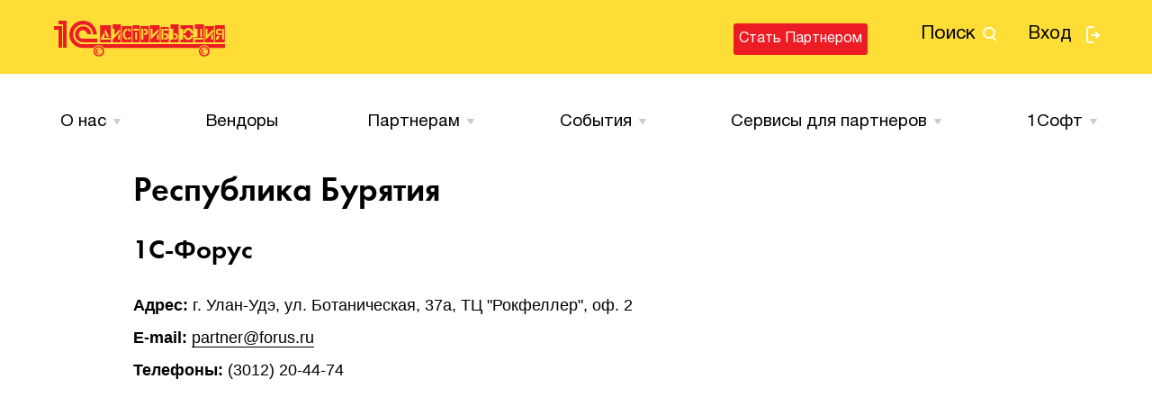

--- FILE ---
content_type: text/html; charset=UTF-8
request_url: https://dist.1c.ru/contacts/respublika_buryatiya/
body_size: 6957
content:
<!DOCTYPE html>
<html lang="ru">
<head>
	<meta charset="utf-8">
	<meta name="viewport" content="width=device-width, initial-scale=1.0">
	<title>Республика Бурятия</title>
	<meta name="description" content="Информационная, маркетинговая и техническая поддержка партнеров по направлению 1C:Дистрибьюция">
	<meta name="keywords" content="Информационная, маркетинговая, техническая, поддержка, 1C, Дистрибьюция, 1C:Дистрибьюция">
	<link rel="shortcut icon" href="/local/templates/dist_1c_v1/images/favicon.ico"/>
	<link href="/local/templates/dist_1c_v1/css/main.css?1760425228204038" type="text/css"  data-template-style="true"  rel="stylesheet" />
<link href="/local/templates/dist_1c_v1/css/more.css?165105546916155" type="text/css"  data-template-style="true"  rel="stylesheet" />
<link href="/local/templates/dist_1c_v1/styles.css?165105546947" type="text/css"  data-template-style="true"  rel="stylesheet" />
	<script src="/local/templates/dist_1c_v1/js/jquery.plugins.js?1668768347207773"></script>
<script src="/local/templates/dist_1c_v1/js/jquery.main.js?1730901695159115"></script>
<script src="/local/templates/dist_1c_v1/js/main.ajax.filter.js?17155840371160"></script>

	<script>if(!window.BX)window.BX={};if(!window.BX.message)window.BX.message=function(mess){if(typeof mess==='object'){for(let i in mess) {BX.message[i]=mess[i];} return true;}};</script>
<script>(window.BX||top.BX).message({"JS_CORE_LOADING":"Загрузка...","JS_CORE_NO_DATA":"- Нет данных -","JS_CORE_WINDOW_CLOSE":"Закрыть","JS_CORE_WINDOW_EXPAND":"Развернуть","JS_CORE_WINDOW_NARROW":"Свернуть в окно","JS_CORE_WINDOW_SAVE":"Сохранить","JS_CORE_WINDOW_CANCEL":"Отменить","JS_CORE_WINDOW_CONTINUE":"Продолжить","JS_CORE_H":"ч","JS_CORE_M":"м","JS_CORE_S":"с","JSADM_AI_HIDE_EXTRA":"Скрыть лишние","JSADM_AI_ALL_NOTIF":"Показать все","JSADM_AUTH_REQ":"Требуется авторизация!","JS_CORE_WINDOW_AUTH":"Войти","JS_CORE_IMAGE_FULL":"Полный размер"});</script>

<script src="/bitrix/js/main/core/core.js?1761076415511455"></script>

<script>BX.Runtime.registerExtension({"name":"main.core","namespace":"BX","loaded":true});</script>
<script>BX.setJSList(["\/bitrix\/js\/main\/core\/core_ajax.js","\/bitrix\/js\/main\/core\/core_promise.js","\/bitrix\/js\/main\/polyfill\/promise\/js\/promise.js","\/bitrix\/js\/main\/loadext\/loadext.js","\/bitrix\/js\/main\/loadext\/extension.js","\/bitrix\/js\/main\/polyfill\/promise\/js\/promise.js","\/bitrix\/js\/main\/polyfill\/find\/js\/find.js","\/bitrix\/js\/main\/polyfill\/includes\/js\/includes.js","\/bitrix\/js\/main\/polyfill\/matches\/js\/matches.js","\/bitrix\/js\/ui\/polyfill\/closest\/js\/closest.js","\/bitrix\/js\/main\/polyfill\/fill\/main.polyfill.fill.js","\/bitrix\/js\/main\/polyfill\/find\/js\/find.js","\/bitrix\/js\/main\/polyfill\/matches\/js\/matches.js","\/bitrix\/js\/main\/polyfill\/core\/dist\/polyfill.bundle.js","\/bitrix\/js\/main\/core\/core.js","\/bitrix\/js\/main\/polyfill\/intersectionobserver\/js\/intersectionobserver.js","\/bitrix\/js\/main\/lazyload\/dist\/lazyload.bundle.js","\/bitrix\/js\/main\/polyfill\/core\/dist\/polyfill.bundle.js","\/bitrix\/js\/main\/parambag\/dist\/parambag.bundle.js"]);
</script>
<script>BX.Runtime.registerExtension({"name":"ui.dexie","namespace":"BX.DexieExport","loaded":true});</script>
<script>BX.Runtime.registerExtension({"name":"ls","namespace":"window","loaded":true});</script>
<script>BX.Runtime.registerExtension({"name":"fx","namespace":"window","loaded":true});</script>
<script>BX.Runtime.registerExtension({"name":"fc","namespace":"window","loaded":true});</script>
<script>(window.BX||top.BX).message({"LANGUAGE_ID":"ru","FORMAT_DATE":"DD.MM.YYYY","FORMAT_DATETIME":"DD.MM.YYYY HH:MI:SS","COOKIE_PREFIX":"BITRIX_SM","SERVER_TZ_OFFSET":"10800","UTF_MODE":"Y","SITE_ID":"s1","SITE_DIR":"\/","USER_ID":"","SERVER_TIME":1768979382,"USER_TZ_OFFSET":0,"USER_TZ_AUTO":"Y","bitrix_sessid":"efe241e5cde64a8d777ab2b9de8a6d45"});</script>


<script src="/bitrix/js/ui/dexie/dist/dexie.bundle.js?1761076394218847"></script>
<script src="/bitrix/js/main/core/core_ls.js?17610763424201"></script>
<script src="/bitrix/js/main/core/core_fx.js?150588960216888"></script>
<script src="/bitrix/js/main/core/core_frame_cache.js?176107639516945"></script>
<script src="//api-maps.yandex.ru/2.1/?lang=ru_RU"></script>

    <script type="text/javascript">
        $(function () {
            $("#title-search-input").keyup(function () {
                if($(this).val()){
                    $.post("", {
                        ajax_call: "y",
                        q: $(this).val(),
                        l: 2
                    }, function (data) {
                        $("#title-search").html(data);
                        $.fancybox.update();
                    });
                }
            });
        });
    </script>




</head>
<body>
<div id="wrapper">
	<header id="header">
		<div class="logo">
            <a href="/"><img src="/local/templates/dist_1c_v1/images/logo.svg" title="1C:Дистрибьюция"></a>		</div>
		<nav class="menu">
			<a class="nav-opener" href="#"><span>Menu</span></a>
            <a href="#search" class="btn-search fancybox mobile">поиск</a>			<div class="drop">
				<div class="drop-holder">
					<div class="container">
                        	<ul class="not-login-list">
		<li>
        <a href="#search" class="btn-search fancybox">
            поиск
        </a>
		</li>
		<li><a href="/?login=yes" class="btn-exit">Вход</a></li>
	</ul>
    <ul class="not-login-list">
        <li><a href="/become-partner/" class="btn small">Стать партнером</a></li>
    </ul>
						</div>
				</div>
				<nav class="main-nav">
					<div class="container">
                        <div class="open-close-holder"><div class="open-close">
	<a href="/about/" class="opener">О нас</a><div class="drop-box" >
		<a href="/about/" class="opener">О нас</a>
		<ul><li class=" level2"><a href="/about/index.php" class="">О компании</a></li><li class="active level2"><a href="/contacts/" class="">Контакты</a></li></ul>
	</div></div><div class="open-close">
	<a href="/vendors/" >Вендоры</a></div><div class="open-close">
	<a href="/partners/" class="opener">Партнерам</a><div class="drop-box" >
		<a href="/partners/" class="opener">Партнерам</a>
		<ul><li class=" level2"><a href="/price-lists/" class="">Прайс-листы</a></li><li class=" level2"><a style="color:red" href="/become-partner/" class="">Стать партнером</a></li><li class=" level2"><a href="#" class="lock">Видеоматериалы</a></li><li class=" level2"><a href="#" class="lock">Руководство реселлера</a></li><li class=" level2"><a href="#" class="lock">Правила заказа</a></li><li class=" level2"><a href="#" class="lock">Маркетинговые материалы</a></li></ul>
	</div></div><div class="open-close">
	<a href="/events/" class="opener">События</a><div class="drop-box" >
		<a href="/events/" class="opener">События</a>
		<ul><li class=" level2"><a href="/promo-programs/" class="">Акции</a></li><li class=" level2"><a href="/events/index.php" class="">Мероприятия</a></li><li class=" level2"><a href="/news/" class="">Новости</a></li><li class=" level2"><a href="/price-updates/" class="">Обновленные прайс-листы</a></li></ul>
	</div></div><div class="open-close">
	<a href="/partner-services/" class="opener">Сервисы для партнеров</a><div class="drop-box" >
		<a href="/partner-services/" class="opener">Сервисы для партнеров</a>
		<ul><li class=" level2"><a href="/partner-services/classic-dist/" class="">Классическая дистрибьюция</a></li><li class=" level2"><a href="/partner-services/electronic-distrib/" class="">Система электронных заказов</a></li><li class=" level2"><a href="/partner-services/project-distrib/" class="">Проектная команда "1Софт"</a></li><li class=" level2"><a href="/partner-services/exotica/" class="">1С:Экзотика</a></li><li class=" level2"><a href="/partner-services/sapr" class="">САПР </a></li></ul>
	</div></div><div class="open-close">
	<a href="/1soft/" class="opener">1Cофт</a><div class="drop-box" >
		<a href="/1soft/" class="opener">1Cофт</a>
		<ul><li class=" level2"><a href="/1soft/index.php" class="">О проекте</a></li><li class=" level2"><a href="/1soft-bonus/" class="">Бонусная программа</a></li></ul>
	</div></div></div>					</div>
				</nav>
			</div>
		</nav>
	</header>
    	<section id="search" class="search-block" style="display:none;">
		<div class="search-holder">
			<div class="container">
                    <form class="main-search-form" action="/search/index.php">
        <div class="input-block">
            <div class="input-holder">
                <input id="title-search-input" type="search" name="q" autocomplete="off" placeholder="Введите запрос"/>
                <button type="submit" name="s" value="Y">
                    <i class="icon-search_form"></i>
                </button>
            </div>
        </div>
    </form>
    <div id="title-search" class="search-results">

    </div>
			</div>
		</div>
	</section>

	<main id="main" role="main">
		<div class="container">
                                    <div class="main-holder main-holder-2">
                                <div id="content">
            <h1>Республика Бурятия</h1>
                <section class="section contact-section">
            <h2>1С-Форус</h2>
            <address>
                                                                                    <b>Адрес:</b>
                                            г. Улан-Удэ, ул. Ботаническая, 37а, ТЦ "Рокфеллер", оф. 2<br>
                                                                                                                                            <b>E-mail:</b>
                                            <a class="mail" href="mailto:partner@forus.ru">partner@forus.ru</a><br>
                                                                                                        <b>Телефоны:</b>
                                            (3012) 20-44-74<br>
                                                                                    </address>
                            <div class="map-block">
                    <div id="map_small15413" data-coord='["51.842744221292","107.6403894559"]' style="width:100%;height:292px"></div>
                </div>
                <script type="text/javascript">
                  ymaps.ready(init);
                  var myMap, myPlacemark, name = $("#map_small15413").closest("section").text();

                  function init() {
                    myMap = new ymaps.Map("map_small15413", {
                      center   : $("#map_small15413").data("coord"),
                      zoom     : 12,
                      controls : ["zoomControl", "fullscreenControl"]
                    });

                    myPlacemark = new ymaps.Placemark($("#map_small15413").data("coord"), {hintContent : name}, {
                      iconLayout      : 'default#image',
                      iconImageHref   : '/local/templates/dist_1c_v1/images/marker.svg',
                      iconImageSize   : [35, 51],
                      iconImageOffset : [-17, -51]
                    });
                    myMap.geoObjects.add(myPlacemark);
                  }
                </script>
                    </section>
    

<section class="section">
    <h1>
        Контакты региональных представительств    </h1>
    <div class="list-col-box list-col-box-2">
        <div class="col-box">
            <div class="col">
                <div class="box">
                    <span class="sort-title">А</span>
                    <ul>
                        
                            <li><a href="/contacts/altayskiy_kray/">Алтайский край</a></li>
                        
                            <li><a href="/contacts/amurskaya_oblast/">Амурская область</a></li>
                        
                            <li><a href="/contacts/arkhangelskaya_oblast/">Архангельская область</a></li>
                        
                            <li><a href="/contacts/astrakhanskaya_oblast/">Астраханская область</a></li>
                                                    </ul>
                            </div>
                                                        <div class="box">
                            <span class="sort-title">Б</span>
                            <ul>
                         
                            <li><a href="/contacts/belgorodskaya_oblast/">Белгородская область</a></li>
                        
                            <li><a href="/contacts/bryanskaya_oblast/">Брянская область</a></li>
                                                    </ul>
                            </div>
                                                        <div class="box">
                            <span class="sort-title">В</span>
                            <ul>
                         
                            <li><a href="/contacts/vladimirskaya_oblast/">Владимирская область</a></li>
                        
                            <li><a href="/contacts/volgogradskaya_oblast/">Волгоградская область</a></li>
                        
                            <li><a href="/contacts/vologodskaya_oblast/">Вологодская область</a></li>
                        
                            <li><a href="/contacts/voronezhskaya_oblast/">Воронежская область</a></li>
                                                    </ul>
                            </div>
                                                        <div class="box">
                            <span class="sort-title">Е</span>
                            <ul>
                         
                            <li><a href="/contacts/evreyskaya_avtonomnaya_oblast/">Еврейская автономная область</a></li>
                                                    </ul>
                            </div>
                                                        <div class="box">
                            <span class="sort-title">З</span>
                            <ul>
                         
                            <li><a href="/contacts/zabaykalskiy_kray/">Забайкальский край</a></li>
                                                    </ul>
                            </div>
                                                        <div class="box">
                            <span class="sort-title">И</span>
                            <ul>
                         
                            <li><a href="/contacts/ivanovskaya_oblast/">Ивановская область</a></li>
                        
                            <li><a href="/contacts/irkutskaya_oblast/">Иркутская область</a></li>
                                                    </ul>
                            </div>
                                                        <div class="box">
                            <span class="sort-title">К</span>
                            <ul>
                         
                            <li><a href="/contacts/kabardino_balkarskaya_respublika/">Кабардино-Балкарская Республика</a></li>
                        
                            <li><a href="/contacts/kaliningradskaya_oblast/">Калининградская область</a></li>
                        
                            <li><a href="/contacts/kaluzhskaya_oblast/">Калужская область</a></li>
                        
                            <li><a href="/contacts/kamchatskiy_kray/">Камчатский край</a></li>
                        
                            <li><a href="/contacts/karachaevo_cherkesskaya_respublika/">Карачаево-Черкесская Республика</a></li>
                        
                            <li><a href="/contacts/kemerovskaya_oblast/">Кемеровская область</a></li>
                        
                            <li><a href="/contacts/kirovskaya_oblast/">Кировская область</a></li>
                        
                            <li><a href="/contacts/kostromskaya_oblast/">Костромская область</a></li>
                        
                            <li><a href="/contacts/krasnodarskiy_kray/">Краснодарский край</a></li>
                        
                            <li><a href="/contacts/krasnoyarskiy_kray/">Красноярский край</a></li>
                        
                            <li><a href="/contacts/kurganskaya_oblast/">Курганская область</a></li>
                        
                            <li><a href="/contacts/kurskaya_oblast/">Курская область</a></li>
                                                    </ul>
                            </div>
                                                            </div>
                                                                    <div class="col">
                                                                                        <div class="box">
                            <span class="sort-title">Л</span>
                            <ul>
                         
                            <li><a href="/contacts/leningradskaya_oblast/">Ленинградская область</a></li>
                        
                            <li><a href="/contacts/lipetskaya_oblast/">Липецкая область</a></li>
                                                    </ul>
                            </div>
                                                        <div class="box">
                            <span class="sort-title">М</span>
                            <ul>
                         
                            <li><a href="/contacts/magadanskaya_oblast/">Магаданская область</a></li>
                        
                            <li><a href="/contacts/moskva/">Москва</a></li>
                        
                            <li><a href="/contacts/moskovskaya_oblast/">Московская область</a></li>
                        
                            <li><a href="/contacts/murmanskaya_oblast/">Мурманская область</a></li>
                                                    </ul>
                            </div>
                                                        <div class="box">
                            <span class="sort-title">Н</span>
                            <ul>
                         
                            <li><a href="/contacts/nenetskiy_avtonomnyy_okrug/">Ненецкий автономный округ</a></li>
                        
                            <li><a href="/contacts/nizhegorodskaya_oblast/">Нижегородская область</a></li>
                        
                            <li><a href="/contacts/novgorodskaya_oblast/">Новгородская область</a></li>
                        
                            <li><a href="/contacts/novosibirskaya_oblast/">Новосибирская область</a></li>
                                                    </ul>
                            </div>
                                                        <div class="box">
                            <span class="sort-title">О</span>
                            <ul>
                         
                            <li><a href="/contacts/omskaya_oblast/">Омская область</a></li>
                        
                            <li><a href="/contacts/orenburgskaya_oblast/">Оренбургская область</a></li>
                        
                            <li><a href="/contacts/orlovskaya_oblast/">Орловская область</a></li>
                                                    </ul>
                            </div>
                                                        <div class="box">
                            <span class="sort-title">П</span>
                            <ul>
                         
                            <li><a href="/contacts/penzenskaya_oblast/">Пензенская область</a></li>
                        
                            <li><a href="/contacts/permskiy_kray/">Пермский край</a></li>
                        
                            <li><a href="/contacts/primorskiy_kray/">Приморский край</a></li>
                        
                            <li><a href="/contacts/pskovskaya_oblast/">Псковская область</a></li>
                                                    </ul>
                            </div>
                                                            </div>
                                                                            </div>
                                        <div class="col-box">
                                                                    <div class="col">
                                                                                        <div class="box">
                            <span class="sort-title">Р</span>
                            <ul>
                         
                            <li><a href="/contacts/respublika_adygeya_adygeya/">Республика Адыгея (Адыгея)</a></li>
                        
                            <li><a href="/contacts/respublika_altay/">Республика Алтай</a></li>
                        
                            <li><a href="/contacts/respublika_bashkortostan/">Республика Башкортостан</a></li>
                        
                            <li><a href="/contacts/respublika_buryatiya/">Республика Бурятия</a></li>
                        
                            <li><a href="/contacts/respublika_dagestan/">Республика Дагестан</a></li>
                        
                            <li><a href="/contacts/respublika_ingushetiya/">Республика Ингушетия</a></li>
                        
                            <li><a href="/contacts/respublika_kalmykiya/">Республика Калмыкия</a></li>
                        
                            <li><a href="/contacts/respublika_kareliya/">Республика Карелия</a></li>
                        
                            <li><a href="/contacts/respublika_komi/">Республика Коми</a></li>
                        
                            <li><a href="/contacts/respublika_mariy_el/">Республика Марий Эл</a></li>
                        
                            <li><a href="/contacts/respublika_mordoviya/">Республика Мордовия</a></li>
                        
                            <li><a href="/contacts/respublika_sakha_yakutiya/">Республика Саха (Якутия)</a></li>
                        
                            <li><a href="/contacts/respublika_severnaya_osetiya_alaniya/">Республика Северная Осетия - Алания</a></li>
                        
                            <li><a href="/contacts/respublika_tatarstan_tatarstan/">Республика Татарстан (Татарстан)</a></li>
                        
                            <li><a href="/contacts/respublika_tyva/">Республика Тыва</a></li>
                        
                            <li><a href="/contacts/respublika_khakasiya/">Республика Хакасия</a></li>
                        
                            <li><a href="/contacts/rostovskaya_oblast/">Ростовская область</a></li>
                        
                            <li><a href="/contacts/ryazanskaya_oblast/">Рязанская область</a></li>
                                                    </ul>
                            </div>
                                                        <div class="box">
                            <span class="sort-title">С</span>
                            <ul>
                         
                            <li><a href="/contacts/salekhard/">Салехард</a></li>
                        
                            <li><a href="/contacts/samarskaya_oblast/">Самарская область</a></li>
                        
                            <li><a href="/contacts/sankt_peterburg/">Санкт-Петербург</a></li>
                        
                            <li><a href="/contacts/saratovskaya_oblast/">Саратовская область</a></li>
                        
                            <li><a href="/contacts/sakhalinskaya_oblast/">Сахалинская область</a></li>
                        
                            <li><a href="/contacts/sverdlovskaya_oblast/">Свердловская область</a></li>
                        
                            <li><a href="/contacts/smolenskaya_oblast/">Смоленская область</a></li>
                        
                            <li><a href="/contacts/stavropolskiy_kray/">Ставропольский край</a></li>
                                                    </ul>
                            </div>
                                                            </div>
                                                                    <div class="col">
                                                                                        <div class="box">
                            <span class="sort-title">Т</span>
                            <ul>
                         
                            <li><a href="/contacts/tambovskaya_oblast/">Тамбовская область</a></li>
                        
                            <li><a href="/contacts/tverskaya_oblast/">Тверская область</a></li>
                        
                            <li><a href="/contacts/tomskaya_oblast/">Томская область</a></li>
                        
                            <li><a href="/contacts/tulskaya_oblast/">Тульская область</a></li>
                        
                            <li><a href="/contacts/tyumenskaya_oblast/">Тюменская область</a></li>
                                                    </ul>
                            </div>
                                                        <div class="box">
                            <span class="sort-title">У</span>
                            <ul>
                         
                            <li><a href="/contacts/udmurtskaya_respublika/">Удмуртская республика</a></li>
                        
                            <li><a href="/contacts/ulyanovskaya_oblast/">Ульяновская область</a></li>
                                                    </ul>
                            </div>
                                                        <div class="box">
                            <span class="sort-title">Х</span>
                            <ul>
                         
                            <li><a href="/contacts/khabarovskiy_kray/">Хабаровский край</a></li>
                        
                            <li><a href="/contacts/khanty_mansiysk/">Ханты-Мансийск</a></li>
                                                    </ul>
                            </div>
                                                        <div class="box">
                            <span class="sort-title">Ч</span>
                            <ul>
                         
                            <li><a href="/contacts/chelyabinskaya_oblast/">Челябинская область</a></li>
                        
                            <li><a href="/contacts/chechenskaya_respublika/">Чеченская республика</a></li>
                        
                            <li><a href="/contacts/chuvashskaya_respublika_chuvashiya/">Чувашская Республика - Чувашия</a></li>
                        
                            <li><a href="/contacts/chukotskiy_avtonomnyy_okrug/">Чукотский автономный округ</a></li>
                                                    </ul>
                            </div>
                                                        <div class="box">
                            <span class="sort-title">Я</span>
                            <ul>
                         
                            <li><a href="/contacts/yaroslavskaya_oblast/">Ярославская область</a></li>
                                            </ul>
                </div>
            </div>
        </div>
    </div>
</section>
    </div>
        <aside id="sidebar">
                                            <div class="widget promo-widget">
                        <a href="https://sovmestimo.1c.ru/"><img alt="" title="" src="/upload/rk/268/acmvh4u3x3uozjoe3fsvuykvqmsqlyy4/Дистрибьюция 1С_Совместимо мобайл 320х489.png" width="320" height="489" style="border:0;" /></a>                    </div>
                       </aside>
</div>

</div>
</main>
<footer id="footer">
	<div class="container">
		<section class="col-holder">
			<div class="col">
				<form action="/search/" class="search-form">
					<input type="search" name="q" placeholder="Поиск"/>
					<button type="submit">Search</button>
				</form>
			</div>

			<div class="col col-box-holder">
				<div class="col-box">
                    <a href="tel:+74957379257">+7 495 737 92 57</a>
<br>
				</div>
				<div class="col-box">
                    <a href="mailto:dist@1c.ru">dist@1c.ru</a>
<br>
<div class="text">Вопросы о лицензировании и оптовых закупках</div>
				</div>
                <div class="social-links-footer">
                    <p>Следите за нашими новостями в социальных сетях</p>
                    <a href="https://ok.ru/group/56611377971356" style="text-decoration: none;"><img src="/local/templates/dist_1c_v1/images/social/ok.png"></a>
                    <a href="https://vk.com/1coft" style="text-decoration: none;"><img src="/local/templates/dist_1c_v1/images/social/vk.png"></a>
                    <a href="https://t.me/onesoftru" style="text-decoration: none;"><img src="/local/templates/dist_1c_v1/images/social/telegram.png"></a>
                    <a href="https://www.youtube.com/channel/UC4TmedCcDA9P9_26aj8clGA" style="text-decoration: none;"><img src="/local/templates/dist_1c_v1/images/social/youtube.png"></a>
					<a href="https://rutube.ru/channel/41333558/" style="text-decoration: none;"><img src="/local/templates/dist_1c_v1/images/social/rutube.png"></a>
                </div>
			</div>
		</section>
		<section class="col-holder alt">
			<div class="col hidden-xs">
				<div class="title">
                    1С Дистрибьюция
</div>
				<nav>
                    <ul class="nav"><li><a href="/partner-services/classic-dist/">Классическая дистрибьюция</a></li><li><a href="/partner-services/electronic-distrib/">1С:Электронная дистрибьюция</a></li><li><a href="/partner-services/project-distrib/">1С:Проектная дистрибьюция</a></li><li><a href="/partner-services/exotica/">1С:Экзотика</a></li><li><a href="/partner-services/sapr">САПР</a></li></ul>                    <ul class="nav"><li><a  href="/news/">Новости</a></li><li><a  href="/promo-programs/">Акции</a></li><li><a  href="/events/">Мероприятия</a></li><li><a  href="/vendors/">Вендоры</a></li><li><a style="color:red" href="/become-partner/">Стать партнером</a></li><li><a  href="/1soft-bonus/">Бонусная программа "1Софт+"</a></li><li><a  href="/polzovatelskoe-soglashenie/polzovatelskoe-soglashenie.php">Пользовательское соглашение</a></li></ul>				</nav>
			</div>
			<div class="col">
				<div class="hidden-xs">
					<div class="title">
                        Другие сайты <img src="/local/templates/dist_1c_v1/images/logo-2.png" alt="1C Другшие сакйты" width="67" height="30"/>
					</div>
                    <nav class="nav-holder"><ul class="nav nav-2"><li><a href="https://its.1c.ru/">ИTC.1C.ru</a></li><li><a href="https://buh.ru/">БУХ.1C.ru</a></li><li><a href="http://www.1csoft.ru/">1Софт</a></li><li><a href="http://1c.ru/">1C.ru</a></li></ul><ul class="nav nav-2"><li><a href="http://online.1c.ru/">1С-Онлайн</a></li><li><a href="http://obr.1c.ru/">Образовательные программы</a></li><li><a href="http://solutions.1c.ru/">Отраслевые решения</a></li><li><a href="http://v8.1c.ru/">Предприятие 8</a></li></ul><ul class="nav nav-2"><li><a href="http://obrazovanie.1c.ru/">Образование</a></li><li><a href="https://consulting.1c.ru/">Консалтинг</a></li><li><a href="https://www.1c-interes.ru/">Интерес</a></li><li><a href="http://www.softclub.ru/">Игры</a></li></ul></nav>				</div>
				<p>&copy; <a href="http://1c.ru/">ООО &laquo;Софтехно&raquo;</a>. Все права защищены. Все торговые марки являются <br>собственностью их правообладателей
</p>
			</div>
		</section>
	</div>
</footer>
</div>

<!-- Yandex.Metrika counter -->
<script type="text/javascript" >
    (function (d, w, c) {
        (w[c] = w[c] || []).push(function() {
            try {
                w.yaCounter47131368 = new Ya.Metrika({
                    id:47131368,
                    clickmap:true,
                    trackLinks:true,
                    accurateTrackBounce:true,
                    webvisor:true
                });
            } catch(e) { }
        });

        var n = d.getElementsByTagName("script")[0],
            s = d.createElement("script"),
            f = function () { n.parentNode.insertBefore(s, n); };
        s.type = "text/javascript";
        s.async = true;
        s.src = "https://mc.yandex.ru/metrika/watch.js";

        if (w.opera == "[object Opera]") {
            d.addEventListener("DOMContentLoaded", f, false);
        } else { f(); }
    })(document, window, "yandex_metrika_callbacks");
</script>
<noscript><div><img src="https://mc.yandex.ru/watch/47131368" style="position:absolute; left:-9999px;" alt="" /></div></noscript>
<!-- /Yandex.Metrika counter -->
</body>
</html>


--- FILE ---
content_type: image/svg+xml
request_url: https://dist.1c.ru/local/templates/dist_1c_v1/images/logo.svg
body_size: 1305
content:
<svg id="Слой_1" xmlns="http://www.w3.org/2000/svg" viewBox="0 0 189.3 40"><style>.st0{fill:#EC1C24;}</style><title>logo</title><g id="Layer_2"><g id="Layer_1-2"><g id="_Group_"><path class="st0" d="M9 30H5V10H0V6h9z" id="_Group_2"/><path class="st0" d="M14 30h-4V4H5V0h9z" id="_Group_3"/><path class="st0" d="M48 24H32.2c-4.9 0-8.9-3.9-8.9-8.8s4-8.9 8.9-9C37 6.2 41 10 41 14.9v.2h-4.2c-.2-2.5-2.2-4.4-4.7-4.6-2.6 0-4.8 2.1-4.8 4.8s2.1 4.8 4.8 4.8H48V24z" id="_Group_4"/><path class="st0" d="M49.6 40c-3.3 0-5.9-2.7-5.9-5.9s2.7-5.9 5.9-5.9c3.3 0 5.9 2.7 5.9 5.9S52.9 40 49.6 40zm0-10.3c-2.4 0-4.4 2-4.4 4.4s2 4.4 4.4 4.4c2.4 0 4.4-2 4.4-4.4 0-2.5-2-4.4-4.4-4.4z" id="_Group_5"/><path class="st0" d="M52 31v2h-.3c-.1 0-.3-.8-.7-1.1-.6-.5-1.5-.5-2.1 0-.3.2-.5.5-.7.8-.2.4-.3.9-.3 1.4 0 .5.1.9.2 1.4.1.4.3.7.6 1 .3.2.7.3 1.1.3.4 0 .8-.1 1.1-.2.3-.2 0-.4 1-.8v.5c-1 .3-.8.6-1.1.7-.4.2-.8.2-1.3.2-.6 0-1.1-.2-1.6-.4s-.9-.6-1.1-1c-.3-.4-.4-.9-.4-1.5 0-1.1.6-2.1 1.5-2.7.5-.3 1-.4 1.5-.4.4 0 .9.1 1.3.3.2.1.3.1.5.1.1 0 .2-.1.2-.2s.1-.4.1-.4h.5z" id="_Group_6"/><path class="st0" d="M166.3 40c-3.3 0-5.9-2.7-5.9-5.9s2.7-5.9 5.9-5.9c3.3 0 5.9 2.7 5.9 5.9s-2.6 5.9-5.9 5.9zm0-10.3c-2.4 0-4.4 2-4.4 4.4s2 4.4 4.4 4.4 4.4-2 4.4-4.4c0-2.5-1.9-4.5-4.4-4.4 0-.1 0-.1 0 0z" id="_Group_7"/><path id="_Path_" class="st0" d="M32.2 26.2c-6.1 0-11-4.9-11-11s4.9-11 11-11 11 4.9 11 11h4.2C47.3 6.8 40.5 0 32.2 0S17 6.8 17 15.2c0 8.4 6.8 15.1 15.2 15.2h11.7c2-3.1 6.2-4 9.4-2 .8.5 1.5 1.2 2 2h105.3c2-3.1 6.2-4 9.4-2 .8.5 1.5 1.2 2 2h17.3v-4.2H32.2z"/><path class="st0" d="M169 31v2h-.6c-.1 0-.4-.8-.7-1.1-.6-.5-1.5-.5-2.1 0-.3.2-.5.5-.6.8-.2.5-.3.9-.3 1.4 0 .5.1.9.2 1.4.1.4.3.7.6 1 .3.2.7.3 1.1.3.4 0 .8-.1 1.2-.2.3-.2.2-.4 1.2-.8v.5c-1 .3-.9.6-1.3.7-.4.2-.9.2-1.3.2-.6 0-1.2-.1-1.7-.4-.5-.2-.9-.6-1.1-1-.3-.4-.4-.9-.4-1.5 0-1.1.6-2.1 1.6-2.7.5-.3 1-.4 1.5-.4.4 0 .9.1 1.3.3.2.1.3.1.5.1.1 0 .2-.1.2-.2s.1-.4.1-.4h.6z" id="_Group_8"/><g id="_Group_9"><path class="st0" d="M118 24h9V7h-9v17zm4-15h4v2h-4V9zm0 10h1.5c.8 0 1.5-.7 1.5-1.5s-.7-1.5-1.5-1.5H122v-2h1.5c1.9 0 3.5 1.6 3.5 3.5s-1.6 3.5-3.5 3.5H122v-2zm-3-10h2v12h-2V9zM140 24h14V5h-14v19zm8.6-2.5c-2.8 0-5-2.5-5.4-5.5h2.4c.3 2 1.6 3.1 3 3.1s2.7-1.1 3-3.1h2.4c-.4 3-2.6 5.5-5.4 5.5zm0-13.5c2.9 0 5.3 3 5.5 6h-2.4c-.2-1-1.5-3.6-3.1-3.6s-2.9 2.6-3.1 3.6h-2.4c.2-3 2.6-6 5.5-6zM140 9h3v12h-3V9zM129 24h9V4h-9v20zm4-5h.9c.8 0 1.5-.7 1.5-1.5s-.7-1.5-1.5-1.5h-.9v-2h.9c1.9 0 3.5 1.6 3.5 3.5s-1.6 3.5-3.5 3.5h-.9v-2zm-4-10h3v12h-3V9zM96 24h9V6h-9v18zm4-10h.6c.8 0 1.5-.7 1.5-1.5s-.7-1.5-1.5-1.5h-.6V9h.6c1.9 0 3.5 1.6 3.5 3.5s-1.6 3.5-3.5 3.5h-.6v-2zm-3-5h2v12h-2V9zM106 24h11V5h-11v19zm10-3h-2v-4.4l2-2.3V21zm-9-12h2v6.7l6.7-6.5v3.2l-8.7 8.7V9zM87 24h8V5h-8v19zm5-3h-2v-8h2v8zM88 9h6v2h-6V9zM51 24h12V5H51v19zm6.1-14.3L61 18h-2.4l-.9-2.1-1.8-3.8 1.2-2.4zm-1.8 3.5l1.2 2.5-1.6 3.3h6.8l1 2H51.5l3.8-7.8zM75 24h11V6H75v18zm7-15.3c1.3.3 2.4 1 3.3 2l-1.5 1.6c-.3-.7-1-1.2-1.8-1.4V8.7zm0 10.5c1-.2 1.3-.7 1.7-1.4l1.6 1.5c-.8 1-2 1.7-3.3 2v-2.1zM81 8.7v2.2c-2 .4-2.6 2.1-2.6 4.2s.6 3.8 2.6 4.2v2.2c-3-.4-4.7-3.1-4.7-6.3S78 9.1 81 8.7zM65 24h9V4h-9v20zm8-3h-2v-4.4l2-2.3V21zM65 9h2v6.7l6.1-6.5-.1 3.2-8 8.7V9zM178 5v19h11V5h-11zm4 16h-2.9l1.5-4.3c.6.2 1.3.4 1.9.3h.8l-1.3 4zm3-10h-2.5c-.8 0-1.5.7-1.5 1.5s.7 1.5 1.5 1.5h2.5v2h-2.5c-1.9 0-3.5-1.6-3.5-3.5s1.6-3.5 3.5-3.5h2.5v2zm3 10h-2V9h2v12zM156 24h10V4h-10v20zm6-15h2v9h-2V9zm-6 0h3v9h-3V9zm0 10h9v2h-9v-2zM167 24h10V6h-10v18zm9-3h-2v-4.4l2-2.3V21zm-8-12h2v6.7l6.5-6.5.1 3.2-8.6 8.7V9z"/></g></g></g></g></svg>